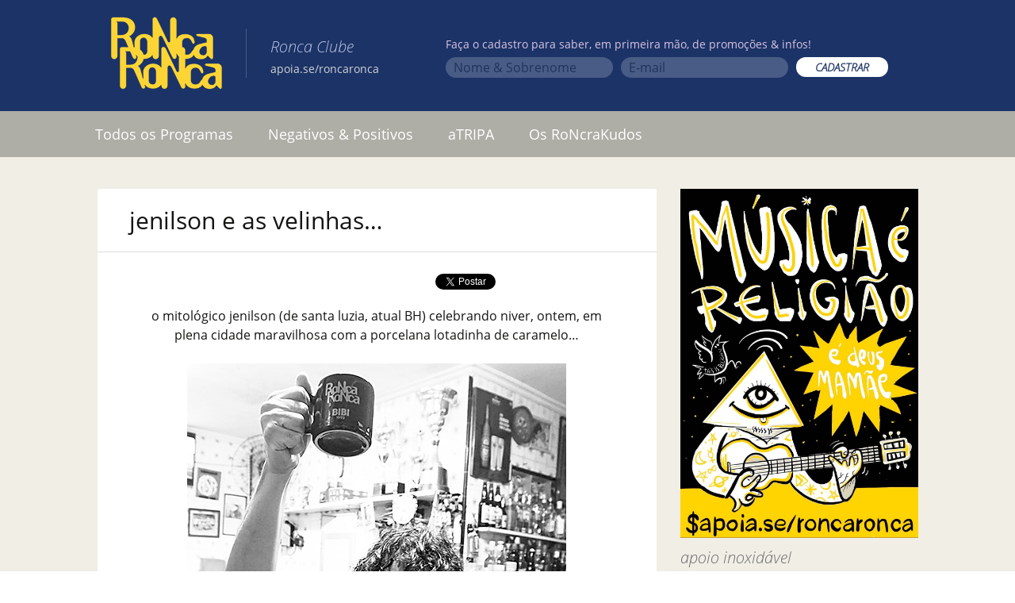

--- FILE ---
content_type: text/html; charset=UTF-8
request_url: https://www.roncaronca.com.br/jenilson-e-as-velinhas/
body_size: 11742
content:
<!DOCTYPE html>
<!--[if IE 7]>
<html class="ie ie7" lang="pt-BR">
<![endif]-->
<!--[if IE 8]>
<html class="ie ie8" lang="pt-BR">
<![endif]-->
<!--[if !(IE 7) & !(IE 8)]><!-->
<html lang="pt-BR">
<!--<![endif]-->
<head>
	<meta charset="UTF-8">
	<meta name="viewport" content="width=device-width">
	<title>jenilson e as velinhas&#8230; | Ronca Ronca</title>
	<link rel="profile" href="https://gmpg.org/xfn/11">
	<link rel="pingback" href="https://www.roncaronca.com.br/xmlrpc.php">
	<link href="https://www.roncaronca.com.br/googlefont.css" rel='stylesheet' type='text/css'>
	<link href="https://www.roncaronca.com.br/wp-content/themes/twentythirteen/genericons/genericons.css?ver=3.03" id="genericons-css" rel="stylesheet" type="text/css" media="all">

		<meta property="og:image" content="https://www.roncaronca.com.br/wp-content/themes/twentythirteen-child/screenshot.png">
	<meta property="og:description" content="o mitológico jenilson (de santa luzia, atual BH) celebrando niver, ontem, em plena cidade maravilhosa com a porcelana lotadinha de caramelo&#8230; cheers">

	<!--[if lt IE 9]>
	<script src="/wp-content/themes/twentythirteen/js/html5.js"></script>
	<![endif]-->
	<link rel='dns-prefetch' href='//s.w.org' />
<link rel="alternate" type="application/rss+xml" title="Feed para Ronca Ronca &raquo;" href="https://www.roncaronca.com.br/feed/" />
<link rel="alternate" type="application/rss+xml" title="Feed de comentários para Ronca Ronca &raquo;" href="https://www.roncaronca.com.br/comments/feed/" />
		<script type="text/javascript">
			window._wpemojiSettings = {"baseUrl":"https:\/\/s.w.org\/images\/core\/emoji\/13.0.1\/72x72\/","ext":".png","svgUrl":"https:\/\/s.w.org\/images\/core\/emoji\/13.0.1\/svg\/","svgExt":".svg","source":{"concatemoji":"https:\/\/www.roncaronca.com.br\/wp-includes\/js\/wp-emoji-release.min.js?ver=5.6.14"}};
			!function(e,a,t){var n,r,o,i=a.createElement("canvas"),p=i.getContext&&i.getContext("2d");function s(e,t){var a=String.fromCharCode;p.clearRect(0,0,i.width,i.height),p.fillText(a.apply(this,e),0,0);e=i.toDataURL();return p.clearRect(0,0,i.width,i.height),p.fillText(a.apply(this,t),0,0),e===i.toDataURL()}function c(e){var t=a.createElement("script");t.src=e,t.defer=t.type="text/javascript",a.getElementsByTagName("head")[0].appendChild(t)}for(o=Array("flag","emoji"),t.supports={everything:!0,everythingExceptFlag:!0},r=0;r<o.length;r++)t.supports[o[r]]=function(e){if(!p||!p.fillText)return!1;switch(p.textBaseline="top",p.font="600 32px Arial",e){case"flag":return s([127987,65039,8205,9895,65039],[127987,65039,8203,9895,65039])?!1:!s([55356,56826,55356,56819],[55356,56826,8203,55356,56819])&&!s([55356,57332,56128,56423,56128,56418,56128,56421,56128,56430,56128,56423,56128,56447],[55356,57332,8203,56128,56423,8203,56128,56418,8203,56128,56421,8203,56128,56430,8203,56128,56423,8203,56128,56447]);case"emoji":return!s([55357,56424,8205,55356,57212],[55357,56424,8203,55356,57212])}return!1}(o[r]),t.supports.everything=t.supports.everything&&t.supports[o[r]],"flag"!==o[r]&&(t.supports.everythingExceptFlag=t.supports.everythingExceptFlag&&t.supports[o[r]]);t.supports.everythingExceptFlag=t.supports.everythingExceptFlag&&!t.supports.flag,t.DOMReady=!1,t.readyCallback=function(){t.DOMReady=!0},t.supports.everything||(n=function(){t.readyCallback()},a.addEventListener?(a.addEventListener("DOMContentLoaded",n,!1),e.addEventListener("load",n,!1)):(e.attachEvent("onload",n),a.attachEvent("onreadystatechange",function(){"complete"===a.readyState&&t.readyCallback()})),(n=t.source||{}).concatemoji?c(n.concatemoji):n.wpemoji&&n.twemoji&&(c(n.twemoji),c(n.wpemoji)))}(window,document,window._wpemojiSettings);
		</script>
		<style type="text/css">
img.wp-smiley,
img.emoji {
	display: inline !important;
	border: none !important;
	box-shadow: none !important;
	height: 1em !important;
	width: 1em !important;
	margin: 0 .07em !important;
	vertical-align: -0.1em !important;
	background: none !important;
	padding: 0 !important;
}
</style>
	<link rel='stylesheet' id='pt-cv-public-style-css'  href='/wp-content/plugins/content-views-query-and-display-post-page/public/assets/css/cv.css?ver=2.4.0.5' type='text/css' media='all' />
<link rel='stylesheet' id='wp-block-library-css'  href='https://www.roncaronca.com.br/wp-includes/css/dist/block-library/style.min.css?ver=5.6.14' type='text/css' media='all' />
<link rel='stylesheet' id='ssp-recent-episodes-css'  href='/wp-content/plugins/seriously-simple-podcasting/assets/css/recent-episodes.css?ver=2.5.2' type='text/css' media='all' />
<link rel='stylesheet' id='wpemailcapturestyles-css'  href='/wp-content/plugins/wp-email-capture/inc/css/wp-email-capture-styles.css?ver=3.9' type='text/css' media='all' />
<link rel='stylesheet' id='parent-style-css'  href='/wp-content/themes/twentythirteen/style.css?ver=5' type='text/css' media='all' />
<link rel='stylesheet' id='twentythirteen-style-css'  href='/wp-content/themes/twentythirteen-child/style.css?ver=5' type='text/css' media='all' />
<link rel='stylesheet' id='really_simple_share_style-css'  href='/wp-content/plugins/really-simple-facebook-twitter-share-buttons/style.css?ver=5.6.14' type='text/css' media='all' />
<script type='text/javascript' src='https://www.roncaronca.com.br/wp-includes/js/jquery/jquery.min.js?ver=3.5.1' id='jquery-core-js'></script>
<script type='text/javascript' src='https://www.roncaronca.com.br/wp-includes/js/jquery/jquery-migrate.min.js?ver=3.3.2' id='jquery-migrate-js'></script>
<link rel="https://api.w.org/" href="https://www.roncaronca.com.br/wp-json/" /><link rel="alternate" type="application/json" href="https://www.roncaronca.com.br/wp-json/wp/v2/posts/59741" /><link rel="EditURI" type="application/rsd+xml" title="RSD" href="https://www.roncaronca.com.br/xmlrpc.php?rsd" />
<link rel="wlwmanifest" type="application/wlwmanifest+xml" href="https://www.roncaronca.com.br/wp-includes/wlwmanifest.xml" /> 
<meta name="generator" content="WordPress 5.6.14" />
<meta name="generator" content="Seriously Simple Podcasting 2.5.2" />
<link rel="canonical" href="https://www.roncaronca.com.br/jenilson-e-as-velinhas/" />
<link rel='shortlink' href='https://www.roncaronca.com.br/?p=59741' />
<link rel="alternate" type="application/json+oembed" href="https://www.roncaronca.com.br/wp-json/oembed/1.0/embed?url=https%3A%2F%2Fwww.roncaronca.com.br%2Fjenilson-e-as-velinhas%2F" />
<link rel="alternate" type="text/xml+oembed" href="https://www.roncaronca.com.br/wp-json/oembed/1.0/embed?url=https%3A%2F%2Fwww.roncaronca.com.br%2Fjenilson-e-as-velinhas%2F&#038;format=xml" />

<link rel="alternate" type="application/rss+xml" title="Feed RSS do Podcast" href="https://www.roncaronca.com.br/feed/podcast" />

	<style type="text/css" id="twentythirteen-header-css">
		.site-header {
		background: url(/wp-content/themes/twentythirteen/images/headers/circle.png) no-repeat scroll top;
		background-size: 1600px auto;
	}
	@media (max-width: 767px) {
		.site-header {
			background-size: 768px auto;
		}
	}
	@media (max-width: 359px) {
		.site-header {
			background-size: 360px auto;
		}
	}
			</style>
	<link rel="icon" href="/wp-content/uploads/2021/02/ronca-ronca-60-e1612442558394.png" sizes="32x32" />
<link rel="icon" href="/wp-content/uploads/2021/02/ronca-ronca-60-e1612442558394.png" sizes="192x192" />
<link rel="apple-touch-icon" href="/wp-content/uploads/2021/02/ronca-ronca-60-e1612442558394.png" />
<meta name="msapplication-TileImage" content="/wp-content/uploads/2021/02/ronca-ronca-60-e1612442558394.png" />
<script type="text/javascript">typeof jQuery!='undefined'&&jQuery(document).ready(function(a){jQuery('a').on('click',function(h){var c=jQuery(this);var d=!0;var b=c.attr('href')!==void 0?c.attr('href'):'';var e=b.replace(/^https?\:\/\//i,'').replace('www.','').split('/')[0];var f=document.domain.replace('www.','');var g=c.attr('target')!==void 0?c.attr('target'):'';if(!b.match(/^javascript:/i)){var a=[];if(a.value=0,a.non_i=!1,b.match(/^https?\:/i)&&e!==f?(a.category='external',a.action='click',a.label=b.replace(/^https?\:\/\//i,''),a.non_i=!0,a.loc=b):d=!1,d)return window._gat?_gaq.push(['_trackEvent',a.category.toLowerCase(),a.action.toLowerCase(),a.label.toLowerCase(),a.value,a.non_i]):ga('send','event',a.category.toLowerCase(),a.action.toLowerCase(),a.label.toLowerCase(),a.value),g=='_blank'?window.open(a.loc):setTimeout(function(){window.location.href=a.loc;},400),window.console&&window.console.log&&console.log('Outbound: '+a.label),!1;}});});</script>	
	<link href="/wp-content/themes/twentythirteen-child/jplayer/skin/ronca/roncaPlayer.css?5" rel="stylesheet">
	<link href="/wp-content/themes/twentythirteen-child/fontawesome/css/all.min.css" rel="stylesheet">
	<script type="text/javascript" src="/wp-content/themes/twentythirteen-child/jplayer/jquery.jplayer.min.js"></script>
	<script type="text/javascript" src="/wp-content/themes/twentythirteen-child/ronca.js?5"></script>



	<!-- Google tag (gtag.js) -->
	<script async src="https://www.googletagmanager.com/gtag/js?id=G-3RE38BT5V0"></script>
	<script>
		window.dataLayer = window.dataLayer || [];
		function gtag(){dataLayer.push(arguments);}
		gtag('js', new Date());
		gtag('config', 'G-3RE38BT5V0');
	</script>

	<script type="application/ld+json">
	{ "@context" : "http://schema.org",
	  "@type" : "Organization",
	  "name" : "RoNcaRoNca",
	  "url" : "https://www.roncaronca.com.br",
	  "sameAs" : [ "https://www.facebook.com/RoncaRonca",
	    "https://www.twitter.com/roncaronca",
	    "https://instagram/ronca.ronca",
	    "https://open.spotify.com/show/2omRt7Ycx3ckH6W5s7JheH",
	    "https://podcasts.google.com/feed/aHR0cHM6Ly93d3cucm9uY2Fyb25jYS5jb20uYnIvZmVlZC9wb2RjYXN0"] 
	}
	</script>

	<meta name="google-site-verification" content="lGYThqXsjMEeDoU3kRXr42OU-ver41SqEdaz1xBZNBw" />
</head>

<body class="post-template-default single single-post postid-59741 single-format-standard single-author sidebar no-avatars">
	<div id="page" class="hfeed site">
		<header id="masthead" class="site-header" role="banner">			
			<div class="contentHeader">
				<h1 class="site-title"><a class="home-link" href="https://www.roncaronca.com.br/" title="Ronca Ronca" rel="home"><img src="/wp-content/themes/twentythirteen/images/ronca-ronca.png"></a></h1>							
				<h2 class="nomeBlog"><i>Ronca Clube</i><br><small><a href="https://apoia.se/roncaronca" target="_blank" style="color: lightgrey;">apoia.se/roncaronca</a></small></h2>
					<div id="wp_email_capture">
							<form action="//roncaronca.us7.list-manage.com/subscribe/post?u=49faf4fff633cded3ee086520&amp;id=9b8b5e9296" method="post" id="mc-embedded-subscribe-form" name="mc-embedded-subscribe-form" class="validate" target="_blank" novalidate>
								<fieldset>
									<legend>Faça o cadastro para saber, em primeira mão, de promoções & infos!</legend>
										<div class="colunaNews">
											<input type="text" placeholder="Nome & Sobrenome" value="" name="FNAME" class="" id="mce-FNAME">
										</div>
										<div class="colunaNews">
											<input type="text" placeholder="E-mail" value="" name="EMAIL"  id="mce-EMAIL">

										</div>
										<div class="colunaNews">
											<input type="submit" value="CADASTRAR" name="subscribe" id="mc-embedded-subscribe" class="button">
										</div>
								</fieldset>
							</form>




					</div>				
			</div>


	
			<div id="navbar" class="navbar">
				<nav id="site-navigation" class="navigation main-navigation" role="navigation">
					<button class="menu-toggle">Menu</button>
					<a class="screen-reader-text skip-link" href="#content" title="Pular para o conteúdo">Pular para o conteúdo</a>
					<div class="menu-menu-topo-container"><ul id="menu-menu-topo" class="nav-menu"><li id="menu-item-36041" class="menu-item menu-item-type-custom menu-item-object-custom menu-item-36041"><a href="http://www.roncaronca.com.br/?tag=programa-ronca">Todos os Programas</a></li>
<li id="menu-item-34897" class="menu-item menu-item-type-taxonomy menu-item-object-category menu-item-34897"><a href="https://www.roncaronca.com.br/category/negativos-positivos/">Negativos &#038; Positivos</a></li>
<li id="menu-item-36107" class="menu-item menu-item-type-taxonomy menu-item-object-category current-post-ancestor current-menu-parent current-post-parent menu-item-36107"><a href="https://www.roncaronca.com.br/category/torcida/">aTRIPA</a></li>
<li id="menu-item-68619" class="menu-item menu-item-type-post_type menu-item-object-post menu-item-68619"><a href="https://www.roncaronca.com.br/roncrakudos/">Os RoNcraKudos</a></li>
<li id="menu-item-71030" class="redesMobile menu-item menu-item-type-custom menu-item-object-custom menu-item-71030"><a target="_blank" rel="noopener" href="https://www.facebook.com/RoncaRonca/">Facebook</a></li>
<li id="menu-item-71031" class="redesMobile menu-item menu-item-type-custom menu-item-object-custom menu-item-71031"><a target="_blank" rel="noopener" href="http://instagram.com/ronca.ronca">Instagram</a></li>
<li id="menu-item-71032" class="redesMobile menu-item menu-item-type-custom menu-item-object-custom menu-item-71032"><a target="_blank" rel="noopener" href="https://twitter.com/roncaronca">Twitter</a></li>
<li id="menu-item-71033" class="redesMobile menu-item menu-item-type-custom menu-item-object-custom menu-item-71033"><a target="_blank" rel="noopener" href="https://open.spotify.com/show/2omRt7Ycx3ckH6W5s7JheH">Spotify</a></li>
<li id="menu-item-71034" class="redesMobile menu-item menu-item-type-custom menu-item-object-custom menu-item-71034"><a target="_blank" rel="noopener" href="https://www.deezer.com/en/show/56347">Deezer</a></li>
<li id="menu-item-71035" class="redesMobile menu-item menu-item-type-custom menu-item-object-custom menu-item-71035"><a target="_blank" rel="noopener" href="https://www.roncaronca.com.br/feed/podcast">RSS</a></li>
<li id="menu-item-71036" class="redesMobile menu-item menu-item-type-custom menu-item-object-custom menu-item-71036"><a target="_blank" rel="noopener" href="https://itunes.apple.com/br/podcast/ronca-ronca/id1090244837?l=en">Apple</a></li>
<li id="menu-item-71037" class="redesMobile menu-item menu-item-type-custom menu-item-object-custom menu-item-71037"><a target="_blank" rel="noopener" href="https://www.mixcloud.com/roNcaroNca/">mixcloud</a></li>
<li id="menu-item-71038" class="redesMobile menu-item menu-item-type-custom menu-item-object-custom menu-item-71038"><a target="_blank" rel="noopener" href="http://tunein.com/radio/Ronca-Ronca-p169180/">tunein</a></li>
<li id="menu-item-71039" class="redesMobile menu-item menu-item-type-custom menu-item-object-custom menu-item-71039"><a target="_blank" rel="noopener" href="https://podcasts.google.com/feed/aHR0cHM6Ly93d3cucm9uY2Fyb25jYS5jb20uYnIvZmVlZC9wb2RjYXN0">Google</a></li>
<li id="menu-item-71040" class="redesMobile menu-item menu-item-type-custom menu-item-object-custom menu-item-71040"><a target="_blank" rel="noopener" href="https://music.amazon.com/podcasts/c1aa5820-3239-401a-a8fc-c197b452d4ed/roNca-roNca">Amazon</a></li>
</ul></div>					
				</nav><!-- #site-navigation -->
			</div><!-- #navbar -->
		</header><!-- #masthead -->

		

		<div id="main" class="site-main">

	<div id="primary" class="content-area">
		<div id="content" class="site-content" role="main">

			
				
<article id="post-59741" class="post-59741 post type-post status-publish format-standard hentry category-fotografia category-torcida">

<div class="contentArticle">
<div class="mioloPost ronca">
	<header class="entry-header">
		
				<h1 class="entry-title">jenilson e as velinhas&#8230;</h1>
		
	
	</header><!-- .entry-header -->

		<div class="entry-content">
		<div style="min-height:33px;" class="really_simple_share really_simple_share_button robots-nocontent snap_nopreview"><div class="really_simple_share_facebook_like" style="width:100px;"><iframe src="//www.facebook.com/plugins/like.php?href=https%3A%2F%2Fwww.roncaronca.com.br%2Fjenilson-e-as-velinhas%2F&amp;layout=button_count&amp;width=100&amp;height=27&amp;locale=pt_BR" 
							scrolling="no" frameborder="0" style="border:none; overflow:hidden; width:100px; height:27px;" allowTransparency="true"></iframe></div><div class="really_simple_share_facebook_share_new" style="width:110px;"><div class="fb-share-button" data-href="https://www.roncaronca.com.br/jenilson-e-as-velinhas/" data-type="button" data-width="110"></div></div><div class="really_simple_share_twitter" style="width:100px;"><a href="https://twitter.com/share" class="twitter-share-button" data-count="none"  data-text="jenilson e as velinhas&#8230;" data-url="https://www.roncaronca.com.br/jenilson-e-as-velinhas/"  data-via="" data-lang="pt"  ></a></div></div>
		<div class="really_simple_share_clearfix"></div><p style="text-align: center;">o mitológico jenilson (de santa luzia, atual BH) celebrando niver, ontem, em plena cidade maravilhosa com a porcelana lotadinha de caramelo&#8230;</p>
<p><img loading="lazy" class="aligncenter size-full wp-image-59742" src="http://www.roncaronca.com.br/wp-content/uploads/2019/08/jenilson.caneca.PB_.jpg" alt="" width="478" height="520" srcset="/wp-content/uploads/2019/08/jenilson.caneca.PB_.jpg 478w, /wp-content/uploads/2019/08/jenilson.caneca.PB_-276x300.jpg 276w" sizes="(max-width: 478px) 100vw, 478px" /></p>
<p style="text-align: center;">cheers</p>

	</div>
		<div class="entry-meta rodape">
			<span class="date"><a href="https://www.roncaronca.com.br/jenilson-e-as-velinhas/" title="Link permanente para jenilson e as velinhas&#8230;" rel="bookmark"><time class="entry-date" datetime="2019-08-18T01:15:11-03:00">18 de agosto de 2019</time></a></span><span class="categories-links"><a href="https://www.roncaronca.com.br/category/fotografia/" rel="category tag">fotografia</a>, <a href="https://www.roncaronca.com.br/category/torcida/" rel="category tag">torcida</a></span><span class="author vcard"><a class="url fn n" href="https://www.roncaronca.com.br/author/admin/" title="Ver todos os posts de mauval" rel="author">mauval</a></span>					</div><!-- .entry-meta -->
	</div><!-- .entry-content -->
	
	<footer class="entry-meta">
		
		
	</footer><!-- .entry-meta -->
	</div>
</article><!-- #post -->
					<nav class="navigation post-navigation" role="navigation">
		<h1 class="screen-reader-text">Navegação de posts</h1>
		<div class="nav-links">

			<a href="https://www.roncaronca.com.br/casalbert-em-modo-piquet-total-imperdivel/" rel="prev"><span class="meta-nav">&larr;</span> casalbert em modo piquet total (imperdível)&#8230;</a>			<a href="https://www.roncaronca.com.br/e-deus-mamae-ou-mamae-e-deus/" rel="next">é Deus, mamãe (ou mamãe, é Deus)&#8230; <span class="meta-nav">&rarr;</span></a>
		</div><!-- .nav-links -->
	</nav><!-- .navigation -->
					
<div id="comments" class="comments-area">

	
	
</div><!-- #comments -->

			
		</div><!-- #content -->
	</div><!-- #primary -->

	<div id="tertiary" class="sidebar-container" role="complementary">
		<div class="sidebar-inner">
			<div class="widget-area">
				<aside id="text-16" class="widget widget_text">			<div class="textwidget"><div><a href="https://apoia.se/roncaronca" target="_blank" rel="noopener"><img src='/wp-content/uploads/ilustracoes/apoiase_1.jpg' alt='Apoie o RoNca RoNca'></a></div>
</div>
		</aside><aside id="text-15" class="widget widget_text">			<div class="textwidget">apoio inoxidável
<a href="http://bibisucos.com.br/" target="_blank" rel="noopener"><img src="https://www.roncaronca.com.br/bibi.png" style="margin-top:10px; margin-botton:10px;"></a>
<br><br></div>
		</aside><aside id="text-14" class="widget widget_text"><h3 class="widget-title">&#8220;preto e branco&#8221;</h3>			<div class="textwidget">fotografias de <br>mauricio valladares
<br><a href="http://www.travessa.com.br/preto-e-branco/artigo/ce3bb4ef-1215-4e57-a18c-9890f39a2522" target="_blank" rel="noopener">compre aqui</a>
<a href="http://www.travessa.com.br/preto-e-branco/artigo/ce3bb4ef-1215-4e57-a18c-9890f39a2522" target="_blank" rel="noopener"><img src="https://www.roncaronca.com.br/wp-content/uploads/2016/12/pretoebranco_mauriciovalladares.jpg" style="margin-top:10px; margin-botton:10px;"></a></div>
		</aside><aside id="search-3" class="widget widget_search"><h3 class="widget-title">Busca</h3><form role="search" method="get" class="search-form" action="https://www.roncaronca.com.br/">
				<label>
					<span class="screen-reader-text">Pesquisar por:</span>
					<input type="search" class="search-field" placeholder="Pesquisar &hellip;" value="" name="s" />
				</label>
				<input type="submit" class="search-submit" value="Pesquisar" />
			</form></aside><aside id="text-3" class="widget widget_text">			<div class="textwidget"><iframe src="//www.facebook.com/plugins/likebox.php?href=http%3A%2F%2Fwww.facebook.com%2FRoncaRonca&amp;width=250&amp;height=80&amp;show_faces=false&amp;colorscheme=light&amp;stream=false&amp;border_color&amp;header=false&amp;appId=269519716440013" scrolling="no" frameborder="0" style="background:white; float:right; margin: 0px;border:none; overflow:hidden; width:100%; height:80px;" allowtransparency="true"></iframe>

<div id="twitter" style="padding-left: 10px;
  background-color: white;">

	<a href="http://instagram.com/ronca.ronca" target="_blank" rel="noopener">
		<img src="https://www.roncaronca.com.br/wp-content/uploads/2017/02/instagram.png" width="32" height="32" border="0"> Instagram
	</a>  
<br>
	<a href="http://twitter.com/roncaronca" target="_blank" rel="noopener">
		<img src="https://www.roncaronca.com.br/twitter-min.png" width="32" height="32" border="0"> Twitter
	</a>  
</div>

<div id="podcast" style="padding: 12px; background-color: white;">
  <h4 style="margin: 0px;" class="widget-title">Podcast</h4>
	<a href="https://open.spotify.com/show/2omRt7Ycx3ckH6W5s7JheH" target="_blank" rel="noopener" style="">
		<img src="https://www.roncaronca.com.br/wp-content/uploads/2019/06/spotify.png" border="0" style="
    padding: 3px;">
	</a>
	<a href="https://www.deezer.com/en/show/56347" target="_blank" rel="noopener" style="padding: 3px;">
		<img src="https://www.roncaronca.com.br/wp-includes/images/ico_deezer.png" border="0">
	</a>
	<a href="https://www.roncaronca.com.br/feed/" target="_blank" rel="noopener" style="padding: 3px;">
		<img src="https://www.roncaronca.com.br/wp-includes/images/ico_rss.png" border="0">
	</a>
	<a href="https://itunes.apple.com/br/podcast/ronca-ronca/id1090244837?l=en" target="_blank" rel="noopener" style="padding: 3px;">
		<img src="https://www.roncaronca.com.br/wp-includes/images/ico_itunes.png" border="0">
	</a>
	<br>
	<a href="https://www.mixcloud.com/roNcaroNca/" target="_blank" rel="noopener" style="padding: 3px;">
		<img src="https://www.roncaronca.com.br/wp-includes/images/ico_mixcloud.png" border="0">
	</a>  
	<a href="http://tunein.com/radio/Ronca-Ronca-p169180/" target="_blank" rel="noopener" style="padding: 3px;">
		<img src="https://www.roncaronca.com.br/wp-includes/images/ico_tunein.png" border="0">
	</a>  
	<a href="https://music.amazon.com/podcasts/c1aa5820-3239-401a-a8fc-c197b452d4ed/roNca-roNca" target="_blank" rel="noopener" style="padding: 3px;">
		<img src="https://www.roncaronca.com.br/amazonmusic.png" border="0">
	</a>
</div></div>
		</aside><aside id="text-5" class="widget widget_text"><h3 class="widget-title">Fale com o roNca</h3>			<div class="textwidget"><a href="mailto:programa@roncaronca.com.br" target="_blank" rel="noopener"><img src="https://www.roncaronca.com.br/wp-content/uploads/falecomoronca.png"></a></div>
		</aside><aside id="text-17" class="widget widget_text"><h3 class="widget-title">Caixa Postal</h3>			<div class="textwidget"><div style="background-color:white;" >
<img src="https://www.roncaronca.com.br/wp-content/uploads/caixapostal.jpg"></p>
<div style="margin-top:10px; padding-bottom: 10px;">
<h5 style="margin: 0 10px 5px;">Correspondência pro roNca</h5>
<p style="margin: 0 20px 0px;
  font-size: medium;">Caixa postal 33165</p>
<p  style="margin: 0 20px 0px;
  font-size: medium;">Cep: 22440-970</p>
<p  style="margin: 0 20px 10px;
  font-size: medium;">Rio de Janeiro</p>
</div>
</div>
</div>
		</aside><aside id="text-11" class="widget widget_text">			<div class="textwidget"><a href="http://osparalamas.uol.com.br" target="_blank" rel="noopener"><img src="https://www.roncaronca.com.br/wp-content/uploads/capa_compacto.png" style="margin-top:10px; margin-botton:10px;"></a></div>
		</aside><aside id="tag_cloud-3" class="widget widget_tag_cloud"><h3 class="widget-title">Tags</h3><div class="tagcloud"><a href="https://www.roncaronca.com.br/tag/bibi-sucos/" class="tag-cloud-link tag-link-1954 tag-link-position-1" style="font-size: 10.989583333333pt;" aria-label="BiBi sucos (61 itens)">BiBi sucos</a>
<a href="https://www.roncaronca.com.br/tag/bi-ribeiro/" class="tag-cloud-link tag-link-21 tag-link-position-2" style="font-size: 8.3645833333333pt;" aria-label="bi ribeiro (26 itens)">bi ribeiro</a>
<a href="https://www.roncaronca.com.br/tag/bnegao/" class="tag-cloud-link tag-link-11 tag-link-position-3" style="font-size: 8.1458333333333pt;" aria-label="bnegão (24 itens)">bnegão</a>
<a href="https://www.roncaronca.com.br/tag/bob-dylan/" class="tag-cloud-link tag-link-80 tag-link-position-4" style="font-size: 12.885416666667pt;" aria-label="bob dylan (110 itens)">bob dylan</a>
<a href="https://www.roncaronca.com.br/tag/bob-marley/" class="tag-cloud-link tag-link-366 tag-link-position-5" style="font-size: 9.0208333333333pt;" aria-label="bob marley (32 itens)">bob marley</a>
<a href="https://www.roncaronca.com.br/tag/bruce-springsteen/" class="tag-cloud-link tag-link-293 tag-link-position-6" style="font-size: 11.135416666667pt;" aria-label="bruce springsteen (63 itens)">bruce springsteen</a>
<a href="https://www.roncaronca.com.br/tag/caneca/" class="tag-cloud-link tag-link-2202 tag-link-position-7" style="font-size: 13.6875pt;" aria-label="caNeca (142 itens)">caNeca</a>
<a href="https://www.roncaronca.com.br/tag/courtney-barnett/" class="tag-cloud-link tag-link-1578 tag-link-position-8" style="font-size: 9.09375pt;" aria-label="courtney barnett (33 itens)">courtney barnett</a>
<a href="https://www.roncaronca.com.br/tag/dado-villa-lobos/" class="tag-cloud-link tag-link-521 tag-link-position-9" style="font-size: 8.1458333333333pt;" aria-label="dado villa-lobos (24 itens)">dado villa-lobos</a>
<a href="https://www.roncaronca.com.br/tag/david-bowie/" class="tag-cloud-link tag-link-769 tag-link-position-10" style="font-size: 10.552083333333pt;" aria-label="david bowie (53 itens)">david bowie</a>
<a href="https://www.roncaronca.com.br/tag/dereck-higgins/" class="tag-cloud-link tag-link-1837 tag-link-position-11" style="font-size: 8.1458333333333pt;" aria-label="dereck higgins (24 itens)">dereck higgins</a>
<a href="https://www.roncaronca.com.br/tag/ed-motta/" class="tag-cloud-link tag-link-31 tag-link-position-12" style="font-size: 9.4583333333333pt;" aria-label="ed motta (37 itens)">ed motta</a>
<a href="https://www.roncaronca.com.br/tag/elvis-costello/" class="tag-cloud-link tag-link-300 tag-link-position-13" style="font-size: 8.3645833333333pt;" aria-label="elvis costello (26 itens)">elvis costello</a>
<a href="https://www.roncaronca.com.br/tag/festa-ronca/" class="tag-cloud-link tag-link-89 tag-link-position-14" style="font-size: 10.697916666667pt;" aria-label="festa roNca (55 itens)">festa roNca</a>
<a href="https://www.roncaronca.com.br/tag/grateful-dead/" class="tag-cloud-link tag-link-689 tag-link-position-15" style="font-size: 8.21875pt;" aria-label="grateful dead (25 itens)">grateful dead</a>
<a href="https://www.roncaronca.com.br/tag/herbert-vianna/" class="tag-cloud-link tag-link-122 tag-link-position-16" style="font-size: 9.4583333333333pt;" aria-label="herbert vianna (37 itens)">herbert vianna</a>
<a href="https://www.roncaronca.com.br/tag/jack-white/" class="tag-cloud-link tag-link-153 tag-link-position-17" style="font-size: 8.7291666666667pt;" aria-label="jack white (29 itens)">jack white</a>
<a href="https://www.roncaronca.com.br/tag/jimi-hendrix/" class="tag-cloud-link tag-link-190 tag-link-position-18" style="font-size: 10.916666666667pt;" aria-label="jimi hendrix (59 itens)">jimi hendrix</a>
<a href="https://www.roncaronca.com.br/tag/john-peel/" class="tag-cloud-link tag-link-1600 tag-link-position-19" style="font-size: 10.260416666667pt;" aria-label="john peel (48 itens)">john peel</a>
<a href="https://www.roncaronca.com.br/tag/led-zeppelin/" class="tag-cloud-link tag-link-110 tag-link-position-20" style="font-size: 8.7291666666667pt;" aria-label="led zeppelin (29 itens)">led zeppelin</a>
<a href="https://www.roncaronca.com.br/tag/legiao-urbana/" class="tag-cloud-link tag-link-234 tag-link-position-21" style="font-size: 9.8229166666667pt;" aria-label="legião urbana (42 itens)">legião urbana</a>
<a href="https://www.roncaronca.com.br/tag/marcelo-caipirinha/" class="tag-cloud-link tag-link-71 tag-link-position-22" style="font-size: 10.333333333333pt;" aria-label="marcelo &quot;caipirinha&quot; (49 itens)">marcelo &quot;caipirinha&quot;</a>
<a href="https://www.roncaronca.com.br/tag/neil-young/" class="tag-cloud-link tag-link-236 tag-link-position-23" style="font-size: 10.40625pt;" aria-label="neil young (50 itens)">neil young</a>
<a href="https://www.roncaronca.com.br/tag/nick-cave/" class="tag-cloud-link tag-link-136 tag-link-position-24" style="font-size: 8.9479166666667pt;" aria-label="nick cave (31 itens)">nick cave</a>
<a href="https://www.roncaronca.com.br/tag/nick-cave-and-the-bad-seeds/" class="tag-cloud-link tag-link-306 tag-link-position-25" style="font-size: 10.84375pt;" aria-label="nick cave and the bad seeds (58 itens)">nick cave and the bad seeds</a>
<a href="https://www.roncaronca.com.br/tag/os-paralamas-do-sucesso/" class="tag-cloud-link tag-link-158 tag-link-position-26" style="font-size: 13.90625pt;" aria-label="os paralamas do sucesso (154 itens)">os paralamas do sucesso</a>
<a href="https://www.roncaronca.com.br/tag/paul-mccartney/" class="tag-cloud-link tag-link-460 tag-link-position-27" style="font-size: 8.7291666666667pt;" aria-label="paul mccartney (29 itens)">paul mccartney</a>
<a href="https://www.roncaronca.com.br/tag/pj-harvey/" class="tag-cloud-link tag-link-382 tag-link-position-28" style="font-size: 9.09375pt;" aria-label="pj harvey (33 itens)">pj harvey</a>
<a href="https://www.roncaronca.com.br/tag/primal-scream/" class="tag-cloud-link tag-link-523 tag-link-position-29" style="font-size: 8.5833333333333pt;" aria-label="primal scream (28 itens)">primal scream</a>
<a href="https://www.roncaronca.com.br/tag/programa/" class="tag-cloud-link tag-link-1590 tag-link-position-30" style="font-size: 10.770833333333pt;" aria-label="programa (57 itens)">programa</a>
<a href="https://www.roncaronca.com.br/tag/programa-ronca/" class="tag-cloud-link tag-link-467 tag-link-position-31" style="font-size: 22pt;" aria-label="programa ronca (2.017 itens)">programa ronca</a>
<a href="https://www.roncaronca.com.br/tag/record-store-day/" class="tag-cloud-link tag-link-519 tag-link-position-32" style="font-size: 8.3645833333333pt;" aria-label="record store day (26 itens)">record store day</a>
<a href="https://www.roncaronca.com.br/tag/renato-russo/" class="tag-cloud-link tag-link-28 tag-link-position-33" style="font-size: 8.7291666666667pt;" aria-label="renato russo (29 itens)">renato russo</a>
<a href="https://www.roncaronca.com.br/tag/robert-wyatt/" class="tag-cloud-link tag-link-331 tag-link-position-34" style="font-size: 8pt;" aria-label="robert wyatt (23 itens)">robert wyatt</a>
<a href="https://www.roncaronca.com.br/tag/rodrigo-amarante/" class="tag-cloud-link tag-link-890 tag-link-position-35" style="font-size: 9.09375pt;" aria-label="rodrigo amarante (33 itens)">rodrigo amarante</a>
<a href="https://www.roncaronca.com.br/tag/rogerio-skylab/" class="tag-cloud-link tag-link-205 tag-link-position-36" style="font-size: 9.0208333333333pt;" aria-label="rogério skylab (32 itens)">rogério skylab</a>
<a href="https://www.roncaronca.com.br/tag/skank/" class="tag-cloud-link tag-link-229 tag-link-position-37" style="font-size: 8.5104166666667pt;" aria-label="skank (27 itens)">skank</a>
<a href="https://www.roncaronca.com.br/tag/the-band/" class="tag-cloud-link tag-link-427 tag-link-position-38" style="font-size: 8.9479166666667pt;" aria-label="the band (31 itens)">the band</a>
<a href="https://www.roncaronca.com.br/tag/the-fall/" class="tag-cloud-link tag-link-166 tag-link-position-39" style="font-size: 9.6041666666667pt;" aria-label="the fall (39 itens)">the fall</a>
<a href="https://www.roncaronca.com.br/tag/the-pogues/" class="tag-cloud-link tag-link-408 tag-link-position-40" style="font-size: 8.3645833333333pt;" aria-label="the pogues (26 itens)">the pogues</a>
<a href="https://www.roncaronca.com.br/tag/the-rolling-stones/" class="tag-cloud-link tag-link-152 tag-link-position-41" style="font-size: 11.135416666667pt;" aria-label="the rolling stones (64 itens)">the rolling stones</a>
<a href="https://www.roncaronca.com.br/tag/the-who/" class="tag-cloud-link tag-link-19 tag-link-position-42" style="font-size: 10.625pt;" aria-label="the who (54 itens)">the who</a>
<a href="https://www.roncaronca.com.br/tag/tom-waits/" class="tag-cloud-link tag-link-218 tag-link-position-43" style="font-size: 8.9479166666667pt;" aria-label="tom waits (31 itens)">tom waits</a>
<a href="https://www.roncaronca.com.br/tag/van-morrison/" class="tag-cloud-link tag-link-291 tag-link-position-44" style="font-size: 9.4583333333333pt;" aria-label="van morrison (37 itens)">van morrison</a>
<a href="https://www.roncaronca.com.br/tag/yuka/" class="tag-cloud-link tag-link-85 tag-link-position-45" style="font-size: 8.3645833333333pt;" aria-label="yuka (26 itens)">yuka</a></div>
</aside><aside id="categories-3" class="widget widget_categories"><h3 class="widget-title">Categorias</h3>
			<ul>
					<li class="cat-item cat-item-2316"><a href="https://www.roncaronca.com.br/category/ocupa-tempo/">&quot;ocupa tempo&quot;</a>
</li>
	<li class="cat-item cat-item-1796"><a href="https://www.roncaronca.com.br/category/preto-branco/">&quot;preto &amp; branco&quot;</a>
</li>
	<li class="cat-item cat-item-753"><a href="https://www.roncaronca.com.br/category/volta-que-deu-merda/">&quot;volta que deu merda&quot;</a>
</li>
	<li class="cat-item cat-item-945"><a href="https://www.roncaronca.com.br/category/1972/">1972</a>
</li>
	<li class="cat-item cat-item-2002"><a href="https://www.roncaronca.com.br/category/a-parte-funda-da-piscina/">a parte funda da piscina</a>
</li>
	<li class="cat-item cat-item-348"><a href="https://www.roncaronca.com.br/category/agenda/">agenda</a>
</li>
	<li class="cat-item cat-item-2471"><a href="https://www.roncaronca.com.br/category/amazon-music/">amazon music</a>
</li>
	<li class="cat-item cat-item-173"><a href="https://www.roncaronca.com.br/category/amoeba/">amoeba</a>
</li>
	<li class="cat-item cat-item-2690"><a href="https://www.roncaronca.com.br/category/apple-podcasts/">apple podcasts</a>
</li>
	<li class="cat-item cat-item-1929"><a href="https://www.roncaronca.com.br/category/bau-da-globo/">baú da globo</a>
</li>
	<li class="cat-item cat-item-2786"><a href="https://www.roncaronca.com.br/category/boca-cultural/">boca cultural</a>
</li>
	<li class="cat-item cat-item-58"><a href="https://www.roncaronca.com.br/category/brasil/">brasil</a>
</li>
	<li class="cat-item cat-item-463"><a href="https://www.roncaronca.com.br/category/captain-beefheart/">captain beefheart</a>
</li>
	<li class="cat-item cat-item-1017"><a href="https://www.roncaronca.com.br/category/cinema/">cinema</a>
</li>
	<li class="cat-item cat-item-1312"><a href="https://www.roncaronca.com.br/category/copa2014/">copa2014</a>
</li>
	<li class="cat-item cat-item-857"><a href="https://www.roncaronca.com.br/category/david-letterman/">david letterman</a>
</li>
	<li class="cat-item cat-item-2317"><a href="https://www.roncaronca.com.br/category/discos-de-marco2020/">discos de março2020</a>
</li>
	<li class="cat-item cat-item-316"><a href="https://www.roncaronca.com.br/category/fazendo-arte/">fazendo arte</a>
</li>
	<li class="cat-item cat-item-1361"><a href="https://www.roncaronca.com.br/category/fazendo-historia/">fazendo história</a>
</li>
	<li class="cat-item cat-item-477"><a href="https://www.roncaronca.com.br/category/felipe-ferrare/">felipe ferrare</a>
</li>
	<li class="cat-item cat-item-14"><a href="https://www.roncaronca.com.br/category/festa/">festa</a>
</li>
	<li class="cat-item cat-item-907"><a href="https://www.roncaronca.com.br/category/fluminense-fm/">fluminense fm</a>
</li>
	<li class="cat-item cat-item-6"><a href="https://www.roncaronca.com.br/category/fotografia/">fotografia</a>
</li>
	<li class="cat-item cat-item-7"><a href="https://www.roncaronca.com.br/category/futebol/">futebol</a>
</li>
	<li class="cat-item cat-item-449"><a href="https://www.roncaronca.com.br/category/grosseria/">grosseria</a>
</li>
	<li class="cat-item cat-item-1365"><a href="https://www.roncaronca.com.br/category/hermes-renato/">hermes &amp; renato</a>
</li>
	<li class="cat-item cat-item-299"><a href="https://www.roncaronca.com.br/category/historinhas/">historinhas</a>
</li>
	<li class="cat-item cat-item-217"><a href="https://www.roncaronca.com.br/category/imprensa/">imprensa</a>
</li>
	<li class="cat-item cat-item-2354"><a href="https://www.roncaronca.com.br/category/impressao/">impressão</a>
</li>
	<li class="cat-item cat-item-2821"><a href="https://www.roncaronca.com.br/category/instagram/">instagram</a>
</li>
	<li class="cat-item cat-item-381"><a href="https://www.roncaronca.com.br/category/john-peel/">john peel</a>
</li>
	<li class="cat-item cat-item-126"><a href="https://www.roncaronca.com.br/category/jools-holland/">jools holland</a>
</li>
	<li class="cat-item cat-item-462"><a href="https://www.roncaronca.com.br/category/lancamento/">lançamento</a>
</li>
	<li class="cat-item cat-item-464"><a href="https://www.roncaronca.com.br/category/livro/">livro</a>
</li>
	<li class="cat-item cat-item-786"><a href="https://www.roncaronca.com.br/category/los-hermanos-ronca/">los hermanos &amp; roNca</a>
</li>
	<li class="cat-item cat-item-988"><a href="https://www.roncaronca.com.br/category/minhas-cancoes-inesqueciveis/">minhas canções inesquecíveis</a>
</li>
	<li class="cat-item cat-item-154"><a href="https://www.roncaronca.com.br/category/mojo/">mojo</a>
</li>
	<li class="cat-item cat-item-1261"><a href="https://www.roncaronca.com.br/category/negativos-positivos/">negativos &amp; positivos</a>
</li>
	<li class="cat-item cat-item-1137"><a href="https://www.roncaronca.com.br/category/paralamasronca_30/">paralamas+roNca_30</a>
</li>
	<li class="cat-item cat-item-1940"><a href="https://www.roncaronca.com.br/category/pedro-blackhill/">pedro blackhill</a>
</li>
	<li class="cat-item cat-item-44"><a href="https://www.roncaronca.com.br/category/programa/">programa</a>
</li>
	<li class="cat-item cat-item-1412"><a href="https://www.roncaronca.com.br/category/programa-player/">programa-player</a>
</li>
	<li class="cat-item cat-item-55"><a href="https://www.roncaronca.com.br/category/promo/">promo</a>
</li>
	<li class="cat-item cat-item-5"><a href="https://www.roncaronca.com.br/category/radio/">rádio</a>
</li>
	<li class="cat-item cat-item-1110"><a href="https://www.roncaronca.com.br/category/record-store-day-2013/">record store day 2013</a>
</li>
	<li class="cat-item cat-item-1291"><a href="https://www.roncaronca.com.br/category/record-store-day-2014/">record store day 2014</a>
</li>
	<li class="cat-item cat-item-1437"><a href="https://www.roncaronca.com.br/category/record-store-day-2015/">record store day 2015</a>
</li>
	<li class="cat-item cat-item-1659"><a href="https://www.roncaronca.com.br/category/record-store-day-2016/">record store day 2016</a>
</li>
	<li class="cat-item cat-item-1883"><a href="https://www.roncaronca.com.br/category/record-store-day-2017/">record store day 2017</a>
</li>
	<li class="cat-item cat-item-2049"><a href="https://www.roncaronca.com.br/category/record-store-day-2018/">record store day 2018</a>
</li>
	<li class="cat-item cat-item-2183"><a href="https://www.roncaronca.com.br/category/record-store-day-2019/">record store day 2019</a>
</li>
	<li class="cat-item cat-item-2312"><a href="https://www.roncaronca.com.br/category/record-store-day-2020/">record store day 2020</a>
</li>
	<li class="cat-item cat-item-2499"><a href="https://www.roncaronca.com.br/category/record-store-day-2021/">record store day 2021</a>
</li>
	<li class="cat-item cat-item-2612"><a href="https://www.roncaronca.com.br/category/record-store-day-2022/">record store day 2022</a>
</li>
	<li class="cat-item cat-item-2682"><a href="https://www.roncaronca.com.br/category/record-store-day-2023/">record store day 2023</a>
</li>
	<li class="cat-item cat-item-2766"><a href="https://www.roncaronca.com.br/category/record-store-day-2024/">record store day 2024</a>
</li>
	<li class="cat-item cat-item-965"><a href="https://www.roncaronca.com.br/category/rio2016/">rio2016</a>
</li>
	<li class="cat-item cat-item-2514"><a href="https://www.roncaronca.com.br/category/ronca-clube/">roNca clube</a>
</li>
	<li class="cat-item cat-item-2353"><a href="https://www.roncaronca.com.br/category/ronca400/">roNca#400</a>
</li>
	<li class="cat-item cat-item-2633"><a href="https://www.roncaronca.com.br/category/ronca500/">roNca#500</a>
</li>
	<li class="cat-item cat-item-2773"><a href="https://www.roncaronca.com.br/category/ronca600/">roNca#600</a>
</li>
	<li class="cat-item cat-item-730"><a href="https://www.roncaronca.com.br/category/ronca300/">roNca300</a>
</li>
	<li class="cat-item cat-item-2587"><a href="https://www.roncaronca.com.br/category/ronca40anos/">roNca40aNos</a>
</li>
	<li class="cat-item cat-item-1"><a href="https://www.roncaronca.com.br/category/sem-categoria/">Sem categoria</a>
</li>
	<li class="cat-item cat-item-354"><a href="https://www.roncaronca.com.br/category/sessao-ronca/">sessão roNca</a>
</li>
	<li class="cat-item cat-item-1925"><a href="https://www.roncaronca.com.br/category/sgr/">SGR</a>
</li>
	<li class="cat-item cat-item-60"><a href="https://www.roncaronca.com.br/category/show/">show</a>
</li>
	<li class="cat-item cat-item-708"><a href="https://www.roncaronca.com.br/category/sodade/">sodade</a>
</li>
	<li class="cat-item cat-item-2321"><a href="https://www.roncaronca.com.br/category/spotify/">spotify</a>
</li>
	<li class="cat-item cat-item-416"><a href="https://www.roncaronca.com.br/category/torcida/">torcida</a>
</li>
	<li class="cat-item cat-item-562"><a href="https://www.roncaronca.com.br/category/tristeza/">tristeza</a>
</li>
	<li class="cat-item cat-item-1928"><a href="https://www.roncaronca.com.br/category/vale-a-pena-ouvir-de-novo/">vale a pena ouvir de novo</a>
</li>
	<li class="cat-item cat-item-43"><a href="https://www.roncaronca.com.br/category/vasco/">vasco</a>
</li>
	<li class="cat-item cat-item-845"><a href="https://www.roncaronca.com.br/category/vimeo/">vimeo</a>
</li>
	<li class="cat-item cat-item-12"><a href="https://www.roncaronca.com.br/category/vinil/">vinil</a>
</li>
	<li class="cat-item cat-item-1427"><a href="https://www.roncaronca.com.br/category/voltem-que/">voltem que&#8230;</a>
</li>
	<li class="cat-item cat-item-46"><a href="https://www.roncaronca.com.br/category/youtube/">youtube</a>
</li>
			</ul>

			</aside>			</div><!-- .widget-area -->
		</div><!-- .sidebar-inner -->
	</div><!-- #tertiary -->

		</div><!-- #main -->
		<footer id="colophon" class="site-footer" role="contentinfo">
			
			<div class="site-info">
				© Todos os direitos reservados
			</div><!-- .site-info -->
		</footer><!-- #colophon -->
	</div><!-- #page -->

	<script type="text/javascript">
        //<![CDATA[
        
      !function(d,s,id){var js,fjs=d.getElementsByTagName(s)[0];if(!d.getElementById(id)){js=d.createElement(s);js.id=id;js.src="https://platform.twitter.com/widgets.js";fjs.parentNode.insertBefore(js,fjs);}}(document,"script","twitter-wjs");
      
        //]]>
  		</script>
  <div id="fb-root"></div>
  <script>(function(d, s, id) {
    var js, fjs = d.getElementsByTagName(s)[0];
    if (d.getElementById(id)) return;
    js = d.createElement(s); js.id = id;
    js.src = "//connect.facebook.net/pt_BR/sdk.js#xfbml=1&version=v2.0";
    fjs.parentNode.insertBefore(js, fjs);
  }(document, 'script', 'facebook-jssdk'));</script><script type='text/javascript' id='pt-cv-content-views-script-js-extra'>
/* <![CDATA[ */
var PT_CV_PUBLIC = {"_prefix":"pt-cv-","page_to_show":"5","_nonce":"51cacdc6db","is_admin":"","is_mobile":"","ajaxurl":"https:\/\/www.roncaronca.com.br\/wp-admin\/admin-ajax.php","lang":"","loading_image_src":"data:image\/gif;base64,R0lGODlhDwAPALMPAMrKygwMDJOTkz09PZWVla+vr3p6euTk5M7OzuXl5TMzMwAAAJmZmWZmZszMzP\/\/\/yH\/[base64]\/wyVlamTi3nSdgwFNdhEJgTJoNyoB9ISYoQmdjiZPcj7EYCAeCF1gEDo4Dz2eIAAAh+QQFCgAPACwCAAAADQANAAAEM\/DJBxiYeLKdX3IJZT1FU0iIg2RNKx3OkZVnZ98ToRD4MyiDnkAh6BkNC0MvsAj0kMpHBAAh+QQFCgAPACwGAAAACQAPAAAEMDC59KpFDll73HkAA2wVY5KgiK5b0RRoI6MuzG6EQqCDMlSGheEhUAgqgUUAFRySIgAh+QQFCgAPACwCAAIADQANAAAEM\/DJKZNLND\/[base64]"};
var PT_CV_PAGINATION = {"first":"\u00ab","prev":"\u2039","next":"\u203a","last":"\u00bb","goto_first":"Ir para a primeira p\u00e1gina","goto_prev":"Ir para a p\u00e1gina anterior","goto_next":"Ir para a pr\u00f3xima p\u00e1gina","goto_last":"Ir para a \u00faltima p\u00e1gina","current_page":"P\u00e1gina atual \u00e9","goto_page":"Ir para p\u00e1gina"};
/* ]]> */
</script>
<script type='text/javascript' src='/wp-content/plugins/content-views-query-and-display-post-page/public/assets/js/cv.js?ver=2.4.0.5' id='pt-cv-content-views-script-js'></script>
<script type='text/javascript' src='/wp-content/themes/twentythirteen/js/functions.js?ver=2014-06-08' id='twentythirteen-script-js'></script>
<script type='text/javascript' src='https://www.roncaronca.com.br/wp-includes/js/wp-embed.min.js?ver=5.6.14' id='wp-embed-js'></script>

</body>
</html><!-- WP Fastest Cache file was created in 0.099 seconds, on 3 de April de 2025 @ 16:50 -->

--- FILE ---
content_type: text/css
request_url: https://www.roncaronca.com.br/wp-content/themes/twentythirteen-child/style.css?ver=5
body_size: 1800
content:
/*
 Theme Name:   RoNca RoNca
 Description:  Modificação do twentythirteen
 Author:       Pedro Estarque
 Author URI:   https://pedro.estarque.com.br
 Template:     twentythirteen
 Version:      5
*/

.roncaLinks {
    margin: auto;
    text-align: center;
    text-transform: uppercase;
}

.roncaLinks a {
    display: block;
    color: #1d3365;
    font-size: 16px;
    line-height: 1.3;
}

.roncaLinks a:hover {
    color: #1d3365;
}

.roncaLinks a.abrirPlayer {
    font-size: 15px;
}

.roncaLinks a.abrirPlayer:after {
    content: "\f442";
    display: inline-block;
    font-family: Genericons;
    font-size: 21px;
    vertical-align: middle;
}

.roncaLinks a.baixarPrograma {
    color: #d8ac00;
    font-weight: bold;
}

.roncaLinks a.baixarPrograma span {
    color: #1d3365;
    font-weight: bold;
}


div#pt-cv-view-02037daffa {
    width: 670px;
    position: absolute;
    right: 0;
    height: 175px;
}

div#pt-cv-view-02037daffa a.right.carousel-control {
     right: 231px;
     top: 135px;
}

div#pt-cv-view-02037daffa .carousel-control.left {
     top: 135px;
     left: -10px;
}

div#pt-cv-view-02037daffa .pt-cv-carousel-indicators {
    left: 215px;
    top: 123px;
}

div#pt-cv-view-02037daffa .pt-cv-content {
	display: none;
}

div#pt-cv-view-02037daffa .ronca.jp-jplayer {
	display: none;
}

div#pt-cv-view-02037daffa .jp-audio {
	margin: 0;
	position: relative;
	top: 14px;
}

div#pt-cv-view-02037daffa .roncaLinks {
	position: absolute;
	right: 34px;
	top: 13px;
}

div#pt-cv-view-02037daffa .pt-cv-cap-wo-img {
	display: none;
}

.nativePlayer {
	display: none;
}

.nav-menu .redesMobile {
	display: none;
}

/* Social */

.really_simple_share {
	margin: 10px auto;
	float: none;
	width: 95%;
	display: flex;
	justify-content: center;
	align-items: flex-start;
}

.really_simple_share div {
	float: none!important;
	display: flex;
	align-content: center;
	justify-content: center;
	align-items: center;
	position: relative;
	padding: 0!important;
}

.really_simple_share div iframe {
	position: absolute!important;
	left: 0;
	top: 0;
}

.really_simple_share_twitter {
	width: 85px!important;
	margin-left: 23px;
}


@media ( max-width: 643px ) {

	.nav-menu .redesMobile {
		display: inline-block;
	}

	.nav-menu .redesMobile a {
		font-size: 0;
		padding: 20px 0 20px 20px;
	}

	.toggled-on .nav-menu > li.redesMobile a:hover {
		background-color: #1c3365;
	}

	.nav-menu .redesMobile a:after {
		font-family: 'Font Awesome 6 Brands';
		font-size: 30px;
	}

	.nav-menu .redesMobile a[href*="facebook"]:after {
		content: '\f082';
	}

	.nav-menu .redesMobile a[href*="instagram"]:after {
		content: '\f16d';
	}
	
	.nav-menu .redesMobile a[href*="twitter"]:after {
		content: '\f099';
	}
	
	.nav-menu .redesMobile a[href*="spotify"]:after {
		content: '\f1bc';
	}

	.nav-menu .redesMobile a[href*="deezer"]:after {
		content: '\e077';
	}

	.nav-menu .redesMobile a[href*="/feed/podcast"]:after {
		content: '\f09e';
		font-family: 'Font Awesome 6 Free';
		font-weight: 900;
	}

	.nav-menu .redesMobile a[href*="apple"]:after {
		content: '\f179';
	}

	.nav-menu .redesMobile a[href*="mixcloud"]:after {
		content: '\f289';
	}

	.nav-menu .redesMobile a[href*="google"]:after {
		content: '\f1a0';
	}

	.nav-menu .redesMobile a[href*="amazon"]:after {
		content: '\f270';
	}

	.nav-menu .redesMobile a[href*="tunein"]:after {
		content: '\f8d7';
		font-family: 'Font Awesome 6 Free';
		font-weight: 900;
		position: relative;
		top: -3px;
	}

	.nav-menu .redesMobile a[href*="mailto"]:after {
		content: '\f0e0';
	}
	

}

@media ( max-width: 700px ) {
	.jp-audio {
		/* display: none; */
	}

	.entry-content {
		padding: 10px!important;
	}

	.really_simple_share {
		width: 95%;
		justify-content: space-between;
	}

	.really_simple_share div {
		align-content: center;
		justify-content: center;
		align-items: center;
	}

	.really_simple_share_facebook_share_new {
		margin-left: -23px;
	}

	.really_simple_share_twitter {
		margin-left: unset;
	}

	#masthead {
		position: fixed;
		height: 70px;
		z-index: 9;
	}

	.site-main {
		padding-top: 75px;
	}

	.contentHeader {
		height: 70px;
	}

	.contentHeader h1.site-title {
		width: 75px;
		position: absolute;
		left: 10px;
		top: 10px;
		margin: 0;
		padding: 0;
	}

	.contentHeader h1.site-title img {
		max-width: 100%;
	}

	.contentHeader h2.nomeBlog {
		position: absolute;
		padding: 0;
		margin: 0;
		left: 50%;
		border: 0;
		margin-left: -58px;
		line-height: 0.7;
		top: 20px;
	}

	.navbar {
		background-color: #1c3366;
	}

	.main-navigation {
		min-height: 0;
	}

	.menu-toggle {
		position: absolute;
		top: -50px;
		right: 12px;
		font-size: 0;
		padding: 0!important;
		width: 30px;
		height: 30px;
		outline: none!important;
	}

	.menu-toggle:after {
		content: '';
		width: 30px;
		height: 5px;
		background: white;
		padding: 0;
		box-shadow: 0 12px 0 0 white, 0 24px 0 0 white;
		position: absolute;
		top: 0;
		left: 0;
	}

	.toggled-on .menu-toggle:after {
		content: '';
		transform: rotate(45deg);
		box-shadow: none;
		top: 10px;
	}

	.toggled-on .menu-toggle:before {
		content: '';
		width: 30px;
		height: 5px;
		background: white;
		position: absolute;
		top: 10px;
		left: 0;
		transform: rotate(-45deg);
	}

	.toggled-on .nav-menu > li a:hover {
		background-color: #223e7b;
	}
	
}

@media ( max-width: 999px ) {
	.radioRonca {
		display: block;
		position: fixed;
		bottom: 0;
		height: 110px;
		width: 100%;
		z-index: 999;
		background: #1c3366;
		transition: 0.3s transform;
	}

	.radioRonca.minimized {
		transform: translate(0, 75px);
	}

	.radioRonca h2 {
		display: none;
	}

	div#pt-cv-view-02037daffa  .roncaLinks {
		top: 0;
		right: 0;
	}

	.roncaLinks a.baixarPrograma {
		display: none;
	}

	.radioRonca .roncaLinks a.abrirPlayer {
		font-size: 0;
		position: absolute;
		top: 3px;
		right: 19px;
	}

	.roncaLinks a.abrirPlayer:after {
		color: white;
		font-size: 23px;
	}

	div#pt-cv-view-02037daffa .pt-cv-carousel-indicators {
		display: none;
	}

	.radioRonca .carousel-control > span {
		display: none!important;
	}

	div#pt-cv-view-02037daffa .carousel-control.left,
	div#pt-cv-view-02037daffa a.right.carousel-control {
		top: 68px;
		left: 50%;
		width: 30px;
		height: 30px;
		background-image: url(jPlayer/skin/ronca/buttons.png)!important;
		background-size: 206px 30px;
		opacity: 1;
	}

	div#pt-cv-view-02037daffa .carousel-control.left {
		margin-left: -111px;
		background-position: 208px 0;
	}

	div#pt-cv-view-02037daffa .carousel-control.right {
		margin-left: 75px;
		background-position: 234px 0;
	}

	div#pt-cv-view-02037daffa .jp-audio {
		top: 0;
	}

	div#pt-cv-view-02037daffa {
		width: 100%;
	}

	.pt-cv-wrapper .carousel-inner>.item {
		transition: 0s all;
	}
	
}
